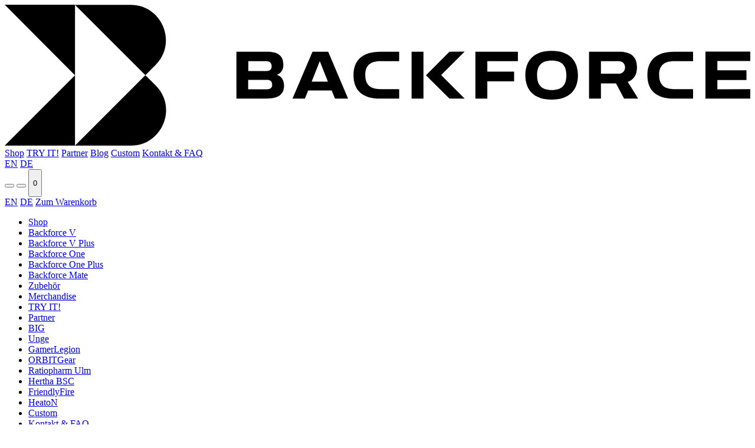

--- FILE ---
content_type: text/html; charset=UTF-8
request_url: https://www.backforce.gg/de/partner-big
body_size: 12234
content:
<!DOCTYPE html>

<html lang="de" xmlns="http://www.w3.org/1999/xhtml">
<head>
	<!-- Google Consent Mode -->
    <script data-cookieconsent="ignore">
      window.dataLayer = window.dataLayer || [];
      function gtag() {
        dataLayer.push(arguments)
      }
      gtag("consent", "default", {
        ad_personalization: "denied",
        ad_storage: "denied",
        ad_user_data: "denied",
        analytics_storage: "denied",
        functionality_storage: "denied",
        personalization_storage: "denied",
        security_storage: "granted",
        wait_for_update: 500
      });
      gtag("set", "ads_data_redaction", true);
      gtag("set", "url_passthrough", true);
    </script>
    <!-- End Google Consent Mode-->
	
	<!-- Cookiebot CMP-->
    <script
      id="Cookiebot"
      src="https://consent.cookiebot.com/uc.js"
      data-cbid="0e54903f-4157-44d7-90ee-3410b6ace694"
      data-blockingmode="auto"
      type="text/javascript"
    ></script>
    <!-- End Cookiebot CMP -->

	

	
	<title>BACKFORCE-Partner BIG</title>	
	<link rel="alternate" href="https://www.backforce.gg/" hreflang="x-default" />
<link rel="alternate" href="https://www.backforce.gg/de/partner-big" hreflang="de" />
<link rel="alternate" href="https://www.backfoce.gg/en/partner-big" hreflang="en" />

	<link rel="canonical" href="https://www.backforce.gg/de/partner-big" />	
	<meta name="robots" content="index, follow">
	<meta name="description" content="Pro-Equipment für echte Pros. Der Stuhl für eine neue Generation von eSports-Athleten ist da. Entdecke hier den brandneuen BACKFORCE ONE." />
	<meta name="keywords" content="" />
	<meta property="og:title" content="BACKFORCE-Partner BIG" />						
	<meta property="og:description" content="Pro-Equipment für echte Pros. Der Stuhl für eine neue Generation von eSports-Athleten ist da. Entdecke hier den brandneuen BACKFORCE ONE." />			
	<meta property="og:image" content="https://www.backforce.gg/assets/img/sm-share-facebook.png" />												
	<meta property="og:image:url" content="https://www.backforce.gg/assets/img/sm-share-facebook.png" />												
	<meta property="og:image:secure_url" content="https://www.backforce.gg/assets/img/sm-share-facebook.png" />												
	<meta property="og:image:width" content="1200" />											
	<meta property="og:image:height" content="630" />
	<meta property="og:image:type" content="image/png" />
	<meta property="og:type" content="website" />
	<meta property="og:url" content="https://www.backforce.gg/de/partner-big" />
	<meta name="twitter:card" content="summary_large_image" />
	<meta name="twitter:title" content="BACKFORCE-Partner BIG" />
	<meta name="twitter:description" content="Pro-Equipment für echte Pros. Der Stuhl für eine neue Generation von eSports-Athleten ist da. Entdecke hier den brandneuen BACKFORCE ONE." />
	<meta name="twitter:image" content="https://www.backforce.gg/assets/img/sm-share-twitter.png" />
	<meta name="viewport" content="width=device-width, initial-scale=1" />
	<meta name="format-detection" content="telephone=no" />
	<link rel="icon" type="image/png" href="/favicon.png" />
	<link rel="stylesheet" href="/assets/inc/swiper.min.css?20190726" />
	
	<link rel="stylesheet" href="/assets/inc/style.css?20250917" />
	
	<script src="/assets/inc/custom-cursor.js?20191001"></script>	

</head>
<body data-color="big" class="partner big">

<!-- Google Tag Manager (noscript) -->
	<noscript>
		<iframe src="https://www.googletagmanager.com/ns.html?id=GTM-MR7VNLN" height="0" width="0" style="display:none;visibility:hidden"></iframe>
	</noscript>
<!-- End Google Tag Manager (noscript) -->

<noscript>
	<div style="position:fixed;top:0;background-color:#fff;color:#131313;z-index:99999;text-align:center;width:100%;padding:5px;">Um den vollen Funktionsumfang dieser Webseite zu erfahren, benötigen Sie JavaScript. Hier finden Sie die <a href="https://www.enable-javascript.com/de/" target="_blank" style="color:#131313;">Anleitung wie Sie JavaScript in Ihrem Browser einschalten</a>.</div>
</noscript>


<div style="position:relative;">
<a href="/de/shop" id="bfo-logo" class="wide">
		<svg viewBox="0 0 450.8 85.1">
			<path d="M186.1,28.4L174,56.7h7.5l2-4.9h14.2l2,4.9h7.9l-12-28.3H186.1z M185.6,46.5l4.9-12.4l4.9,12.4H185.6z M430.9,51.1v-5.6h17.6v-5.9h-17.6V34h19.9v-5.7h-27.1v28.4h27.1V51L430.9,51.1L430.9,51.1z M246,56.7h7.2V28.4H246V56.7z M382.3,37.8c0-6.8-4.1-9.4-10.9-9.4h-18.1v28.3h7.2v-9.2h9.1l4.9,9.2h8.5l-6.3-10.1C380.2,45.3,382.3,42.5,382.3,37.8z M371.2,41.7h-10.7v-7.6h10.6c2.6,0,4,1.7,4,3.8C375,40,373.6,41.7,371.2,41.7z M284.6,56.7h7.2V46.3H308v-5.9h-16.2v-6.3h18.5 v-5.7h-25.7V56.7z M284.6,56.7h7.2V46.3H308v-5.9h-16.2v-6.3h18.5v-5.7h-25.7V56.7z M268.9,28.4l-14.2,14.2l14.2,14.1h9.2 l-14.2-14.2l14.2-14.2L268.9,28.4L268.9,28.4z M404.7,34.1h11.5v-5.7h-11.5c-10.3,0-16.1,4.8-16.1,14.2s5.7,14.1,16.1,14.1h11.5V51 h-11.5c-6.3,0-9-3-9-8.5C395.6,37.1,398.4,34.1,404.7,34.1z M330.7,27.9c-10.4,0-15.9,5.6-15.9,14.7s5.5,14.7,15.9,14.7 s15.9-5.6,15.9-14.7S341.1,27.9,330.7,27.9z M330.8,51.5L330.8,51.5c-6.2,0-8.9-3-8.9-8.9s2.7-8.9,8.8-8.9h0.1c6.1,0,8.8,3,8.8,8.9 S336.9,51.5,330.8,51.5z M227,34.1h11.5v-5.7H227c-10.3,0-16.1,4.8-16.1,14.2s5.8,14.1,16.1,14.1h11.5V51H227c-6.3,0-9-3-9-8.5 C218,37.1,220.7,34.1,227,34.1z M164.6,42.4c2-0.9,3.9-2.6,3.9-6.1c0-5.8-3.7-7.9-9.8-7.9h-18.6v28.3h18.4c6.8,0,10.4-2.4,10.4-7.8 C168.9,45.3,167,43.1,164.6,42.4z M147.3,34.1h10.9c2,0,3.2,1.2,3.2,3c0,2.5-1.5,3-3.8,3h-10.3L147.3,34.1L147.3,34.1z M157.9,51.1 h-10.7v-5.7h11.3c2.1,0,3.2,0.9,3.2,2.9C161.8,50.4,160.3,51.1,157.9,51.1z" />
			<path d="M0,85.1l42.5-42.5v42.5H0z M42.5,42.6V0H0L42.5,42.6z M91.3,48.8c13.4,13.4,3.9,36.3-15,36.3H42.5l48.7-48.7 c13.4-13.4,3.9-36.3-15-36.3H42.5L91.3,48.8z" />
		</svg>
</a>

		<nav id="topnav">
				<a href="/de/shop" id="topnav_shop"><span>Shop</span></a>
				<!--<a href="/de/home"><span>Entdecken</span></a>-->
				<a href="/de/test-map"><span>TRY IT!</span></a>
				<a href="/de/partner"><span>Partner</span></a>
				<a href="/de/blog"><span>Blog</span></a>
				<a href="/de/custom"><span>Custom</span></a>
				<a href="https://help.backforce.gg/hc/de" target="_blank"><span>Kontakt & FAQ</span></a>
		<div id="sub1_shop" style="display:none;">
						<a href="/de/product-detail-v">Backforce V</a><br />
						<a href="/de/product-detail-v-plus">Backforce V Plus</a><br />
						<a href="/de/product-detail">Backforce One</a><br />
						<a href="/de/product-detail-plus">Backforce One Plus</a><br />
						<a href="/de/product-detail-mate">Backforce Mate</a><br />
						<a href="/de/accessories">Zubehör</a><br />
						<a href="/de/merchandise">Merchandise</a>
		</div>
		<!--
		<div id="sub1_partner" style="display:none;">
						<a href="/de/partner-big" class="active sub_active">BIG</a><br />
						<a href="/de/partner-unge">Unge</a><br />
						<a href="/de/partner-gamerlegion">GamerLegion</a><br />
						<a href="/de/partner-orbitgear">ORBITGear</a><br />
						<a href="/de/partner-ratiopharm-ulm">Ratiopharm Ulm</a><br />
						<a href="/de/partner-hertha">Hertha BSC</a><br />
						<a href="/de/partner-friendlyfire">FriendlyFire</a>
		</div>
		-->
	</nav>
	
	<div>
				<a href="/en/partner-big" class="lang lang_top" id="lang_top_en">EN</a>
		<a href="/de/partner-big" class="lang lang_top lang_active" id="lang_top_de">DE</a>
	</div>

	<nav id="dock">
		<span id="dock-block"></span>
		<div>
			<div id="dock-btns">
				<button type="button" id="btn-dock-share"></button>
				<button type="button" id="btn-dock-menu"><span></span></button>
				<a href="/de/shopping-cart">
					<button type="button" id="btn-dock-cart">
						<p id="cart-item-count">
							<span>
								<span>0</span>
								<span></span>
							</span>
						</p>
						<span></span>
					</button>
				</a>
			</div>
			<div id="dock-content">
				<div>
										<a href="/en/partner-big" class="lang lang_side" id="lang_side_en">EN</a>
					<a href="/de/partner-big" class="lang lang_side lang_active" id="lang_side_de">DE</a>
					<a href="/de/shopping-cart" class="cta-btn nofill">Zum Warenkorb</a>
				</div>
				<div id="dock-list">

					
	<ul>
		<li><a href="#" onclick="$('.sub2_shop').toggle();return false;"><span>Shop</span></a></li>
			<li class="sub2_shop"><a href="/de/product-detail-v"><span></span><span>Backforce V</span></a></li>
			<li class="sub2_shop"><a href="/de/product-detail-v-plus"><span></span><span>Backforce V Plus</span></a></li>
			<li class="sub2_shop"><a href="/de/product-detail"><span></span><span>Backforce One</span></a></li>
			<li class="sub2_shop"><a href="/de/product-detail-plus"><span></span><span>Backforce One Plus</span></a></li>
			<li class="sub2_shop"><a href="/de/product-detail-mate"><span></span><span>Backforce Mate</span></a></li>
			<li class="sub2_shop"><a href="/de/accessories"><span></span><span>Zubehör</span></a></li>
			<li class="sub2_shop"><a href="/de/merchandise"><span></span><span>Merchandise</span></a></li>
		<!--<li><a href="/de/home"><span>Entdecken</span></a></li>-->
		<li><a href="/de/test-map"><span>TRY IT!</span></a></li>
		<li><a href="#" onclick="$('.sub2_partner').toggle();return false;"><span>Partner</span></a></li>
			<li class="sub2_partner"><a href="/de/partner-big"><span></span><span>BIG</span></a></li>
			<li class="sub2_partner"><a href="/de/partner-unge"><span></span><span>Unge</span></a></li>
			<li class="sub2_partner"><a href="/de/partner-gamerlegion"><span></span><span>GamerLegion</span></a></li>
			<li class="sub2_partner"><a href="/de/partner-orbitgear"><span></span><span>ORBITGear</span></a></li>
			<li class="sub2_partner"><a href="/de/partner-ratiopharm-ulm"><span></span><span>Ratiopharm Ulm</span></a></li>
			<li class="sub2_partner"><a href="/de/partner-hertha"><span></span><span>Hertha BSC</span></a></li>
			<li class="sub2_partner"><a href="/de/partner-friendlyfire"><span></span><span>FriendlyFire</span></a></li>
			<li class="sub2_partner"><a href="/de/partner-heaton"><span></span><span>HeatoN</span></a></li>
		<li><a href="/de/custom"><span>Custom</span></a></li>
		<li><a href="https://help.backforce.gg/hc/de" target="_blank"><span>Kontakt & FAQ</span></a></li>
		<li><a href="/de/blog"><span>Blog</span></a></li>
		<li><a href="/de/delivery"><span>Versand</span></a></li>
		<li><a href="/de/payment"><span>Zahlung</span></a></li>
		<li><a href="/de/privacy"><span>Datenschutz</span></a></li>
		<li><a href="/de/imprint"><span>Impressum</span></a></li>
	</ul>


				</div>
				<div class="sm-btns">
					<a href="https://www.facebook.com/Backforce-430657547694487" target="_blank" class="fb" data-offset="15"></a>
					<a href="https://twitter.com/Backforce_gg" target="_blank" class="tw" data-offset="15"></a>
					<a href="https://www.instagram.com/backforce_gg/" target="_blank" class="ig" data-offset="15"></a>
					<a href="https://www.youtube.com/channel/UC4IzP-DJiuB9i_lpuCKW87A" target="_blank" class="yt" data-offset="15"></a>
					<a href="http://discord.backforce.gg/" target="_blank" class="dc" data-offset="15"></a>
				</div>
			</div>
		</div>
	</nav>


	<!-- 15.05.20: Auskommentiert, da immer 1440px Breite verwendet werden -> auf Smartphones, etc. wird der Viewport zu breit. Sinn hinter noise unklar?! -->
	<!--
	<div id="noise" class="hidden">
		<div id="noise-wrapper">
			<div id="noise-bg"></div>
		</div>
	</div>
	-->

	<div id="partner" class="center top">
		
		<img src="/assets/img/partner/big/partner-backforce-big.png" alt="Backforce One Plus BIG Edition" id="pimg-s04" />
		<!--<img src="/assets/img/partner/big/big-giveaway.png" alt="Backforce One Plus BIG Edition" id="pimg-s04" />-->
		<img src="/assets/img/partner/big/partner-main-big.png" alt="Johannes 'Tabsen' Wodarz - BIG Clan" id="pimg-unge" />

		<!--<div id="pblack">
			<div></div>
			<div></div>
			<div></div>
			<div></div>
		</div>-->

		<div id="pcont">

			<div class="flex">
				<div id="plogo">
					<img src="/assets/img/logo-grad-big-h.svg" alt="BIG" />
					<img src="/assets/img/logo-grad-big-v.png" alt="BIG" />
				</div>
				<div>
					<h1>
						BACKFORCE <br />für <span class="nowrap">BIG</span>
					</h1>
				</div>
			</div>
			<p>So BIG, wie es nur geht: Unser BACKFORCE in der BIG-Edition. Erfahre hier mehr über diese Edition und #GOBIG!</p>
			<!--<div class="grid">
				<div class="s04">
					<img src="/assets/img/logo-s04.png" alt="S04" />
				</div>
				<div class="s04 btn" data-color="s04">
					<a href="/de/partner-friendlyfire" class="cta-btn nofill" data-rel="s04"><span>Wechsel zur "</span>BIG-Edition<span>"</span></a>
				</div>
				<div class="big">
					<img src="/assets/img/logo-big.png" alt="BIG" />
				</div>
				<div class="big btn" data-color="big">
					<span>Sieh dir die BIG Edition an</span>
				</div>
			</div>-->
		</div>

	</div>

	<div class="center">

		<section class="hidden" data-menu="1" style="margin-top:0;text-align:center;">
			<a href="/de/product-detail-v?c=big" class="cta-btn">Zur BACKFORCE V BIG Edition</a>&#160;&#160;&#160;
			<a href="/de/product-detail-v-plus?c=big" class="cta-btn">Zur BACKFORCE V Plus BIG Edition</a>
		</section>

		<section class="hidden" data-menu="2">
			<div class="grid img left cntr top">
				<div class="grid-title">
					<h2>Warum BIG?</h2>
				</div>
				<div class="grid-image">
					<img src="/assets/img/partner/big/presenter/partner-big.jpg" alt="" />
				</div>
				<div class="grid-text">
					<p>Berlin International Gaming ist die erfolgreichste deutsche eSports-Organisation. BIGs Portfolio umfasst Erfolge in Counter Strike: Global Offensive, League of Legends und weiteren eSports-Disziplinen. Zudem fördern Sie mit Ihren Academy Teams den deutschen Nachwuchs. Genau deshalb verdienen die Spieler vom BIG-Clan auch das beste eSports-Equipment - unseren BACKFORCE Gaming Chair im eigenen Design.</p>
					<p><b>#GOBIG</b></p>
				</div>
			</div>
		</section>

		<!-- Auskommentiert auf Anweisung P.Löchle und E.Prost
		<section class="hidden" data-menu="2">
			<h2>All eyes on BIG</h2>

			<div class="p-slider p-video" id="p-videos">
				<div class="swiper-container" data-items="1">
					<div class="swiper-wrapper">
						<div class="swiper-slide">
							<div class="vid" data-lock="span">
								<span></span>
								<video data-src="/assets/vid/big_buck_bunny.mp4" controls></video>
								<img src="http://via.placeholder.com/860x484/242424?text=1:%20local%20video" alt="" />
							</div>
						</div>
						<div class="swiper-slide">
							<div class="vid" data-lock="span">
								<span></span>
								<iframe data-src="https://www.youtube.com/embed/yw3U8T05Mi0?autoplay=1" frameborder="0"></iframe>
								<img src="http://via.placeholder.com/860x484/242424?text=2:%20youtube%20embed" alt="" />
							</div>
						</div>
						<div class="swiper-slide">
							<div class="vid" data-lock="span">
								<span></span>
								<video data-src="/assets/vid/big_buck_bunny.mp4" controls></video>
								<img src="http://via.placeholder.com/860x484/242424?text=3:%20local%20video" alt="" />
							</div>
						</div>
						<div class="swiper-slide">
							<div class="vid" data-lock="span">
								<span></span>
								<video data-src="/assets/vid/big_buck_bunny.mp4" controls></video>
								<img src="http://via.placeholder.com/860x484/242424?text=4:%20local%20video" alt="" />
							</div>
						</div>
					</div>
				</div>
			</div>

			<div class="swiper-button-box flex p-slider">
				<div class="swiper-container">
					<div class="swiper-wrapper">
						<div class="swiper-slide">
							<button type="button">
								<img src="http://via.placeholder.com/400x226/242424?text=1" alt="" />
							</button>
							<p>Feature abklappbare Lehnen</p>
						</div>
						<div class="swiper-slide">
							<button type="button">
								<img src="http://via.placeholder.com/400x226/242424?text=2" alt="" />
							</button>
							<p>Feature Individualisierung mit Patches & Brosche</p>
						</div>
						<div class="swiper-slide">
							<button type="button">
								<img src="http://via.placeholder.com/400x226/242424?text=3" alt="" />
							</button>
							<p>Feature Individualisierung mit Patches & Brosche</p>
						</div>
						<div class="swiper-slide">
							<button type="button">
								<img src="http://via.placeholder.com/400x226/242424?text=4" alt="" />
							</button>
							<p>Lorem Ipsum dolor sit amet</p>
						</div>
					</div>
				</div>
				<button type="button" class="swiper-button prev" data-offset="15"></button>
				<button type="button" class="swiper-button next" data-offset="15"></button>
			</div>
		</section>
		-->

		<section class="hidden" data-menu="3">
			<h2>BIG Gallery</h2>

			<div class="swiper-button-box flex p-slider" id="p-images">
				<div class="swiper-container">
					<div class="swiper-wrapper">
						<div class="swiper-slide">
							<button type="button" data-big="/assets/img/partner/big/gallery/big_gross-1.jpg">
								<img src="/assets/img/partner/big/gallery/big1_thumb.jpg" alt="" />
							</button>
						</div>
						<div class="swiper-slide">
							<button type="button" data-big="/assets/img/partner/big/gallery/big_gross-2.jpg">
								<img src="/assets/img/partner/big/gallery/big2_thumb.jpg" alt="" />
							</button>
						</div>
						<div class="swiper-slide">
							<button type="button" data-big="/assets/img/partner/big/gallery/big_gross-3.jpg">
								<img src="/assets/img/partner/big/gallery/big3_thumb.jpg" alt="" />
							</button>
						</div>
						<div class="swiper-slide">
							<button type="button" data-big="/assets/img/partner/big/gallery/big_gross-4.jpg">
								<img src="/assets/img/partner/big/gallery/big4_thumb.jpg" alt="" />
							</button>
						</div>
						<div class="swiper-slide">
							<button type="button" data-big="/assets/img/partner/big/gallery/big_gross-5.jpg">
								<img src="/assets/img/partner/big/gallery/big5_thumb.jpg" alt="" />
							</button>
						</div>
						<div class="swiper-slide">
							<button type="button" data-big="/assets/img/partner/big/gallery/big_gross-6.jpg">
								<img src="/assets/img/partner/big/gallery/big6_thumb.jpg" alt="" />
							</button>
						</div>
						<div class="swiper-slide">
							<button type="button" data-big="/assets/img/partner/big/gallery/big_gross-7.jpg">
								<img src="/assets/img/partner/big/gallery/big7_thumb.jpg" alt="" />
							</button>
						</div>
						<div class="swiper-slide">
							<button type="button" data-big="/assets/img/partner/big/gallery/big_gross-8.jpg">
								<img src="/assets/img/partner/big/gallery/big8_thumb.jpg" alt="" />
							</button>
						</div>
						<div class="swiper-slide">
							<button type="button" data-big="/assets/img/partner/big/gallery/big_gross-9.jpg">
								<img src="/assets/img/partner/big/gallery/big9_thumb.jpg" alt="" />
							</button>
						</div>
						<div class="swiper-slide">
							<button type="button" data-big="/assets/img/partner/big/gallery/big_gross-10.jpg">
								<img src="/assets/img/partner/big/gallery/big10_thumb.jpg" alt="" />
							</button>
						</div>
						<div class="swiper-slide">
							<button type="button" data-big="/assets/img/partner/big/gallery/big_gross-11.jpg">
								<img src="/assets/img/partner/big/gallery/big11_thumb.jpg" alt="" />
							</button>
						</div>
						<div class="swiper-slide">
							<button type="button" data-big="/assets/img/partner/big/gallery/big_gross-12.jpg">
								<img src="/assets/img/partner/big/gallery/big12_thumb.jpg" alt="" />
							</button>
						</div>
						<div class="swiper-slide">
							<button type="button" data-big="/assets/img/partner/big/gallery/big_gross-13.jpg">
								<img src="/assets/img/partner/big/gallery/big13_thumb.jpg" alt="" />
							</button>
						</div>
						<div class="swiper-slide">
							<button type="button" data-big="/assets/img/partner/big/gallery/big_gross-14.jpg">
								<img src="/assets/img/partner/big/gallery/big14_thumb.jpg" alt="" />
							</button>
						</div>
					</div>
				</div>
				<button type="button" class="swiper-button prev" data-offset="15"></button>
				<button type="button" class="swiper-button next" data-offset="15"></button>
			</div>

		</section>

		<section class="hidden" data-menu="4">
			<h2>BIG Moments auf BACKFORCE</h2>

			<div id="big-moments">
				<div>
					<img src="/assets/img/partner/big/medals/medalbig01_premier21.png" alt="1st - BLAST Premier: Spring Groups 2021" />
					<p>1st - BLAST Premier: Spring Groups 2021</p>
				</div>
				<div>
					<img src="/assets/img/partner/big/medals/medalbig02_funspark20.png" alt="1st - Funspark ULTI 2020" />
					<p>1st - Funspark ULTI 2020</p>
				</div>
				<div>
					<img src="/assets/img/partner/big/medals/medalbig03_intel20.png" alt="3rd - Intel Extreme Masters Season XV - Global Challenge" />
					<p>3rd - Intel Extreme Masters Season XV - Global Challenge</p>
				</div>
				<div>
					<img src="/assets/img/partner/big/medals/medalbig04_dreamhacksummer20.png" alt="1st - DreamHack Open Summer 2020: Europe" />
					<p>1st - DreamHack Open Summer 2020: Europe</p>
				</div>
				<div>
					<img src="/assets/img/partner/big/medals/medalbig5_cssummit6.png" alt="1st - CS_SUMMIT 6" />
					<p>1st - CS_SUMMIT 6</p>
				</div>
				<div>
					<img src="/assets/img/partner/big/medals/medalbig06_dreamhackmasters20.png" alt="1st - DreamHack Masters Spring 2020 Europe" />
					<p>1st - DreamHack Masters Spring 2020 Europe</p>
				</div>
				<div>
					<img src="/assets/img/partner/big/medals/medalbig07_esl20.png" alt="2nd - ESL Meisterschaft Spring 2020" />
					<p>2nd - ESL Meisterschaft Spring 2020</p>
				</div>
				<div>
					<img src="/assets/img/partner/big/medals/medalbig08_merkur1_2.png" alt="1st - Merkur Masters Season 1&2 2020" />
					<p>1st - Merkur Masters Season 1&2 2020</p>
				</div>
				<div>
					<img src="/assets/img/partner/big/medals/medalbig09_dreamhackleipzig.png" alt="1st - DreamHack Open Leipzig 2020" />
					<p>1st - DreamHack Open Leipzig 2020</p>
				</div>
				<div>
					<img src="/assets/img/partner/big/medals/medalbig09_prime21.png" alt="1st - Prime League Spring 2021" />
					<p>1st - Prime League Spring 2021</p>
				</div>
				<div>
					<img src="/assets/img/partner/big/medals/medalbig10_quake.png" alt="1st - Quake Pro League Stage 3 Finals" />
					<p>1st - Quake Pro League Stage 3 Finals</p>
				</div>
				<div>
					<img src="/assets/img/partner/big/medals/medalbig11_trackmania.png" alt="1st - German Trackmania Cup 2021" />
					<p>1st - German Trackmania Cup 2021</p>
				</div>
				<div>
					<img src="/assets/img/partner/big/medals/medalbig_qpl22.png" alt="1st - Quake World Championship 2022" />
					<p>1st - Quake World Championship 2022</p>
				</div>
				<div>
					<img src="/assets/img/partner/big/medals/medalbig_roobet22.png" alt="1st - Roobet Cup 2022" />
					<p>1st - Roobet Cup 2022</p>
				</div>
				<div>
					<img src="/assets/img/partner/big/medals/medalbig_pinnacle22.png" alt="3rd - Pinnacle Cup 2022" />
					<p>3rd - Pinnacle Cup 2022</p>
				</div>
				<div>
					<img src="/assets/img/partner/big/medals/medalbig_primesummer21.png" alt="1st Prime League Summer 2021" />
					<p>1st Prime League Summer 2021</p>
				</div>
				<div>
					<img src="/assets/img/partner/big/medals/medalbig_funspark21.png" alt="3rd Funspark Ulti 2021" />
					<p>3rd Funspark Ulti 2021</p>
				</div>
			</div>

			<!-- Slider ersetzt durch nochmale Platzierung (04.06.21) -->
			<!--
			<div class="swiper-button-box flex p-slider medal">
				<div class="swiper-container">
					<div class="swiper-wrapper">
						<div class="swiper-slide">
							<img src="/assets/img/partner/big/medals/1st-cs_summit6Online Europe-2020.png" alt="" />
							<p>
								<span>1st - CS Summit 6 Online</span>
								Europe 2020
							</p>
						</div>
						<div class="swiper-slide">
							<img src="/assets/img/partner/big/medals/1st-DreamhackMastersSpring2020.png" alt="" />
							<p>
								<span>1st - Dreamhack Masters Spring</span>
								2020
							</p>
						</div>
						<div class="swiper-slide">
							<img src="/assets/img/partner/big/medals/1st-DreamHackOpenLeipzig2020.png" alt="" />
							<p>
								<span>1st - Dreamhack Open</span>
								Leipzig 2020
							</p>
						</div>
						<div class="swiper-slide">
							<img src="/assets/img/partner/big/medals/1st-DreamHackOpenSummer2020Europe.png" alt="" />
							<p>
								<span>1st - Dreamhack Open Summer</span>
								Europe 2020
							</p>
						</div>
						<div class="swiper-slide">
							<img src="/assets/img/partner/big/medals/1st-MerkurMastersSeason1-2020.png" alt="" />
							<p>
								<span>1st - Merkur Masters Season 1</span>
								2020
							</p>
						</div>
						<div class="swiper-slide">
							<img src="/assets/img/partner/big/medals/3-4th-LootBetSeason6-2020.png" alt="" />
							<p>
								<span>3-4th - LootBet Season 6</span>
								2020
							</p>
						</div>
						<div class="swiper-slide">
							<img src="/assets/img/partner/big/medals/7-8th-IEMSydney2019-Sydney2019.png" alt="" />
							<p>
								<span>7-8th - IEM</span>
								Sydney 2019
							</p>
						</div>
						<div class="swiper-slide">
							<img src="/assets/img/partner/big/medals/7-8th-StarLadderMinor-Berlin2018.png" alt="" />
							<p>
								<span>7-8th - StarLadder Minor</span>
								Berlin 2018
							</p>
						</div>
					</div>
				</div>
				<button type="button" class="swiper-button prev" data-offset="15"></button>
				<button type="button" class="swiper-button next" data-offset="15"></button>
			</div>
			-->

		</section>

		<section class="hidden" data-menu="5">
			<div class="grid img right btm">
				<div class="grid-title">
					<div class="title">
						<p>
							<span>Entwickelt mit BIG Pros:</span>
							<svg viewBox="0 0 492 19">
								<path d="m0 18.521h473.91l18.183-18.183" />
							</svg>
						</p>
					</div>
					<h2>BIG-Style</h2>
				</div>
				<div class="grid-image">
					<img src="/assets/img/partner/big/chair/004_19-08-2019_GamingChair_Stand-Frame_BIG_v2.png" alt="Backforce BIG Edition" />
				</div>
				<div class="grid-text">
					<ul class="check">
						<li>Der hochwertige BACKFORCE im BIG Design</li>
						<li>Gesticktes BIG Logo in der Kopfstütze</li>
						<li>Inklusive WE ARE BIG Patches </li>
						<li>Farben und Design in Abstimmung mit BIG entstanden</li>
						<li>Wegklappbare Armlehnen für die ganz nahe Distanz zum Monitor</li>
						<li>Höchste Ergonomie für unzählige Overtimes</li>
						<li>Bester Komfort um bequem online zu Hause zu gewinnen</li>
					</ul>
					<br />
					<a href="/de/product-detail-v?c=big" class="cta-btn">BACKFORCE BIG Edition kaufen</a>
				</div>
			</div>
		</section>

		<section class="hidden">
			<div id="reviews">
				<div>
					<div>
						<img src="/assets/img/partner/big/players/tabsen.jpg" alt="Johannes 'tabseN' Wodarz" />
					</div>
					<div>
						<div class="flex">
							<p class="h3 c">Wegklappbare Armlehnen</p>
							<div class="rating">
								<div style="width: 100%;"></div>
							</div>
						</div>
						<p>Dank der wegklappbaren Armlehnen kann ich näher am Tisch sitzen und habe mehr Platz an meinem Setup.</p>
						<span>Johannes "tabseN" Wodarz</span>
					</div>
				</div>
				<div>
					<div>
						<img src="/assets/img/partner/big/players/gade.jpg" alt="Nicklas 'Gade' Gade" />
					</div>
					<div>
						<div class="flex">
							<p class="h3 c">Patches</p>
							<div class="rating">
								<div style="width: 100%;"></div>
							</div>
						</div>
						<p>Ich habe meinen Namen auf meinem Backforce verewigt. So stiehlt mir auch keiner meiner Mitspieler meinen Stuhl!</p>
						<span>Nicklas "Gade" Gade</span>
					</div>
				</div>
				<!--
				<div>
					<div>
						<img src="/assets/img/partner/big/players/tizian.jpg" alt="Tizian 'tiziaN' Feldbusch" />
					</div>
					<div>
						<div class="flex">
							<p class="h3 c">BIG Logo</p>
							<div class="rating">
								<div style="width: 100%;"></div>
							</div>
						</div>
						<p>Das pulsierende BIG Logo auf der Rückseite des Stuhls ist für mich ein optisches Highlight.</p>
						<span>Tizian "tiziaN" Feldbusch</span>
					</div>
				</div>
				-->
			</div>
		</section>

		<section class="hidden" data-menu="6">
			<h2>Das ist BIG</h2>
			<div id="games-big">
				<div>
					<a href="https://bigclan.gg/teams/cs-go/" target="_blank"><img src="/assets/img/game-csgo.png" alt="CS:GO" /></a>
				</div>
				<div>
					<a href="https://bigclan.gg/player/tobias-showtime-sieber/" target="_blank"><img src="/assets/img/game-starcraft2.png" alt="Starcraft 2" /></a>
				</div>
				<div>
					<a href="https://bigclan.gg/player/marcel-k1llsen-paul/" target="_blank"><img src="/assets/img/game-quake.png" alt="Quake" /></a>
				</div>
				<div>
					<a href="https://bigclan.gg/teams/lol/" target="_blank"><img src="/assets/img/game-lol.png" alt="League of Legends" /></a>
				</div>
			</div>
			<div id="games-big2">
				<div>
					<a href="https://bigclan.gg/player/dennis-massa-lotze/" target="_blank"><img src="/assets/img/game-tm.png" alt="TrackMania" /></a>
				</div>
				<div>
					<a href="https://bigclan.gg/teams/valorant/" target="_blank"><img src="/assets/img/game-valorant.png" alt="Valorant" /></a>
				</div>
				<div>
					<a href="https://bigclan.gg/player/sephiblack/" target="_blank"><img src="/assets/img/game-tekken.png" alt="Tekken" /></a>
				</div>
			</div>
		</section>

		<section class="hidden" data-menu="7">
			<h2>Das sind die BIG Spieler</h2>
			<div class="swiper-button-box flex p-slider">
				<div class="swiper-container">
					<div class="swiper-wrapper">
						<div class="swiper-slide">
							<img src="/assets/img/partner/big/players/cs2-jdc.jpg" alt="Jon 'JDC' De Castro" />
							<p class="cntr">Jon "<b>JDC</b>" De Castro</p>
						</div>
						<div class="swiper-slide">
							<img src="/assets/img/partner/big/players/cs2-krimbo.jpg" alt="Karim 'krimbo' Moussa" />
							<p class="cntr">Karim "<b>krimbo</b>" Moussa</p>
						</div>
						<div class="swiper-slide">
							<img src="/assets/img/partner/big/players/cs2-prosus.jpg" alt="David 'prosus' Hesse" />
							<p class="cntr">David "<b>prosus</b>" Hesse</p>
						</div>
						<div class="swiper-slide">
							<img src="/assets/img/partner/big/players/cs2-syrson.jpg" alt="Florian 'syrsoN' Rische" />
							<p class="cntr">Florian "<b>syrsoN</b>" Rische</p>
						</div>
						<div class="swiper-slide">
							<img src="/assets/img/partner/big/players/cs2-tabsen.jpg" alt="Johannes 'tabseN' Wodarz" />
							<p class="cntr">Johannes "<b>tabseN</b>" Wodarz</p>
						</div>
						
						<div class="swiper-slide">
							<img src="/assets/img/partner/big/players/lol-andaruel.jpg" alt="Mert 'ANDARIEL' Kiliç" />
							<p class="cntr">Mert "<b>ANDARIEL</b>" Kiliç</p>
						</div>
						<div class="swiper-slide">
							<img src="/assets/img/partner/big/players/lol-densi.jpg" alt="Denis 'Densi' Aljic" />
							<p class="cntr">Denis "<b>Densi</b>" Aljic</p>
						</div>
						<div class="swiper-slide">
							<img src="/assets/img/partner/big/players/lol-leon.jpg" alt="Leon 'Leon' Anton" />
							<p class="cntr">Leon "<b>Leon</b>" Anton</p>
						</div>
						<div class="swiper-slide">
							<img src="/assets/img/partner/big/players/lol-sencux.jpg" alt="Chres 'Sencux' Laursen" />
							<p class="cntr">Chres "<b>Sencux</b>" Laursen</p>
						</div>
						<div class="swiper-slide">
							<img src="/assets/img/partner/big/players/lol-vizicsacsi.jpg" alt="Tamás 'Vizicsacsi' Kiss" />
							<p class="cntr">Tamás "<b>Vizicsacsi</b>" Kiss</p>
						</div>
						
						<div class="swiper-slide">
							<img src="/assets/img/partner/big/players/equipa-juliano.jpg" alt="Julia 'juliano' Kiran" />
							<p class="cntr">Julia "<b>juliano</b>" Kiran</p>
						</div>
						<div class="swiper-slide">
							<img src="/assets/img/partner/big/players/equipa-kyossa.jpg" alt="Alexandra 'kyossa' Tychanska" />
							<p class="cntr">Alexandra "<b>kyossa</b>" Tychanska</p>
						</div>
						<div class="swiper-slide">
							<img src="/assets/img/partner/big/players/equipa-pauliiee.jpg" alt="Paulie 'pauliiee' Barazani" />
							<p class="cntr">Paulie "<b>pauliiee</b>" Barazani</p>
						</div>
						<div class="swiper-slide">
							<img src="/assets/img/partner/big/players/jennyr.jpg" alt="Jennifer Irina 'Jennyr' Brea Rodriguez" />
							<p class="cntr">Jennifer Irina "<b>Jennyr</b>" Brea Rodriguez</p>
						</div>
						<div class="swiper-slide">
							<img src="/assets/img/partner/big/players/zana.jpg" alt="Ana Sofia 'Zana' Queiroz Marques" />
							<p class="cntr">Ana Sofia "<b>Zana</b>" Queiroz Marques</p>
						</div>
						
						<div class="swiper-slide">
							<img src="/assets/img/partner/big/players/quake-k1llsen.jpg" alt="Marcel 'k1llsen' Paul" />
							<p class="cntr">Marcel "<b>k1llsen</b>" Paul</p>
						</div>
						
						<div class="swiper-slide">
							<img src="/assets/img/partner/big/players/trackmania-granady.jpg" alt="Nico 'GranaDy' Gyarmati" />
							<p class="cntr">Nico "<b>GranaDy</b>" Gyarmati</p>
						</div>
						<div class="swiper-slide">
							<img src="/assets/img/partner/big/players/trackmania-massa.jpg" alt="Dennis 'Massa' Lotze" />
							<p class="cntr">Dennis "<b>Massa</b>" Lotze</p>
						</div>
						
						<div class="swiper-slide">
							<img src="/assets/img/partner/big/players/showtime.jpg" alt="Tobias 'ShoWTimE' Sieber" />
							<p class="cntr">Tobias "<b>ShoWTimE</b>" Sieber</p>
						</div>
						
						<div class="swiper-slide">
							<img src="/assets/img/partner/big/players/tekken-sephiblack.jpg" alt="Arja 'Sephiblack' Gamoori" />
							<p class="cntr">Arja "<b>Sephiblack</b>" Gamoori</p>
						</div>
					</div>
				</div>
				<button type="button" class="swiper-button prev" data-offset="15"></button>
				<button type="button" class="swiper-button next" data-offset="15"></button>
			</div>
		</section>

	</div>

	<div id="player" class="overlay">
		<div class="block"></div>
		<div class="container">
			<div class="wrapper">
				<button type="button" class="close" data-lock></button>
				<div class="content"></div>
			</div>
		</div>
	</div>

<div id="patch-cfg" class="overlay">
	<div class="block"></div>
	<div class="container">
		<div class="wrapper">
			<button type="button" class="close" data-lock></button>
			<div class="content">
				<section id="pc-main-cols" class="flex">
					<div>
						<h2>Shoulder Patch Konfigurator</h2>
						<img src="/assets/img/patch-blu.jpg" id="pc-vorschau" alt="" />
						<p>Du hast deinen eigenen Stil und zeigst der Welt bei jedem Spiel dein Können. Mit unseren personalisierbaren Patches verleihst du auch deinem BACKFORCE ONE eine eigene Note. Beschrifte deinen Patch mit Nickname, Clantag oder einem anderen Schriftzug und wähle Farbe und Umrandung aus.</p>
						<p>&#160;</p>
						<p><b>Die individualisierten Shoulder-Patches werden direkt von unserem Partner an dich geliefert; es kann also sein, dass sie zu einem etwas früheren oder späteren Zeitpunkt als der Gamingchair eintreffen. <br /><br />Aufgrund der Lichtstimmung bei der Bilderstellung und unterschiedlichen Bildschirmeinstellungen kann es dazu kommen, dass die Farbe des Produktes nicht authentisch wiedergegeben wird.</b></p>
					</div>
					<div>
						<div class="flex">
							<div class="pc-shoulder r">

								<div class="checkbox shld c">
									<label>
										<input type="checkbox" checked />
										<span></span>
										Rechte Schulter
									</label>
								</div>

								<div class="dsbl">

									<div class="pc-patch-chars flex f13">
										<p>Klicken und Text eingeben<br />(keine Emojis o.Ä.):</p>
										<span><span>0</span>/12 Zeichen</span>
									</div>

									<div class="pc-patch-preview">
										<svg viewBox="0 0 195 170">
											<path d="m0 170 85-85v85zm85-85.1v-85h-85zm0-85h67.4c37.9 0 56.9 45.8 30.1 72.6l-97.5 97.5h67.4c37.9 0 56.9-45.8 30.1-72.6z" />
										</svg>
										<input type="text" placeholder="TEXT EINGEBEN" maxlength="12" class="checkValid" id="input_PatchR" />
									</div>

									<div class="pc-patch-colors">
										<button type="button" data-color="" data-rel="txt" class="exp" data-offset="10">
											<span></span>
											<span>Schriftfarbe: <span>Auswählen</span></span>
										</button>
										<div class="color-btns">
											<div style="color:#fff;margin-top:10px;margin-left:0;">Passend zu Backforce V</div>
											<div>
												<button type="button" data-color="rbl" data-name="Red V"><span></span></button>
												<button type="button" data-color="oli" data-name="Olive V"><span></span></button>
												<button type="button" data-color="blv" data-name="Blue V"><span></span></button>
												<button type="button" data-color="pur" data-name="Purple V"><span></span></button>
											</div>
											
											<div style="color:#fff;margin-top:20px;margin-left:0;">Passend zu Backforce One</div>
											<div>
												<button type="button" data-color="red" data-name="Red One"><span></span></button>
												<button type="button" data-color="orn" data-name="Orange One"><span></span></button>
												<button type="button" data-color="ylw" data-name="Yellow One"><span></span></button>
												<button type="button" data-color="grn" data-name="Green One"><span></span></button>
												<button type="button" data-color="blu" data-name="Blue One"><span></span></button>
												<button type="button" data-color="vio" data-name="Violet One"><span></span></button>
												<button type="button" data-color="gry" data-name="Grey One"><span></span></button>
												<button type="button" data-color="blk" data-name="Black One"><span></span></button>
												<button type="button" data-color="wht" data-name="White One"><span></span></button>
												<button type="button" data-color="gol" data-name="Gold One"><span></span></button>
											</div>
											
											<div style="color:#fff;margin-top:20px;margin-left:0;">Weitere Farben</div>
											<div>
												<button type="button" data-color="cor" data-name="Coral"><span></span></button>
												<button type="button" data-color="amb" data-name="Amber"><span></span></button>
												<button type="button" data-color="ney" data-name="Neon Yellow"><span></span></button>
												<button type="button" data-color="tea" data-name="Teal Blue"><span></span></button>
												<button type="button" data-color="opa" data-name="Opal"><span></span></button>
												<button type="button" data-color="san" data-name="Sand"><span></span></button>
											</div>
										</div>

										<button type="button" data-color="" data-rel="bg" class="exp" data-offset="10">
											<span></span>
											<span>Hintergrundfarbe: <span>Auswählen</span></span>
										</button>
										<div class="color-btns">
											<div style="color:#fff;margin-top:10px;margin-left:0;">Passend zu Backforce V</div>
											<div>
												<button type="button" data-color="rbl" data-name="Red V"><span></span></button>
												<button type="button" data-color="blv" data-name="Blue V"><span></span></button>
												<button type="button" data-color="pur" data-name="Purple V"><span></span></button>
												<button type="button" data-color="oli" data-name="Olive V"><span></span></button>
											</div>
											
											<div style="color:#fff;margin-top:10px;margin-left:0;">Passend zu Backforce One</div>
											<div>
												<button type="button" data-color="red" data-name="Red One"><span></span></button>
												<!--<button type="button" data-color="orn" data-name="Orange One"><span></span></button>-->
												<button type="button" data-color="blu" data-name="Blue One"><span></span></button>
												<!--<button type="button" data-color="grn" data-name="Green One"><span></span></button>-->
												<!--<button type="button" data-color="ylw" data-name="Yellow One"><span></span></button>-->
												<button type="button" data-color="gry" data-name="Grey One"><span></span></button>
												<button type="button" data-color="blk" data-name="Black One"><span></span></button>
												<button type="button" data-color="wht" data-name="White One"><span></span></button>
											</div>
										</div>

										<button type="button" data-color="" data-rel="brdr" class="exp" data-offset="10">
											<span></span>
											<span>Randfarbe: <span>Auswählen</span></span>
										</button>
										<div class="color-btns">
											<div style="color:#fff;margin-top:10px;margin-left:0;">Passend zu Backforce V</div>
											<div>
												<button type="button" data-color="rbl" data-name="Red V"><span></span></button>
												<button type="button" data-color="oli" data-name="Olive V"><span></span></button>
												<button type="button" data-color="blv" data-name="Blue V"><span></span></button>
												<button type="button" data-color="pur" data-name="Purple V"><span></span></button>
											</div>
											
											<div style="color:#fff;margin-top:20px;margin-left:0;">Passend zu Backforce One</div>
											<div>
												<button type="button" data-color="red" data-name="Red One"><span></span></button>
												<button type="button" data-color="orn" data-name="Orange One"><span></span></button>
												<button type="button" data-color="ylw" data-name="Yellow One"><span></span></button>
												<button type="button" data-color="grn" data-name="Green One"><span></span></button>
												<button type="button" data-color="blu" data-name="Blue One"><span></span></button>
												<button type="button" data-color="vio" data-name="Violet One"><span></span></button>
												<button type="button" data-color="gry" data-name="Grey One"><span></span></button>
												<button type="button" data-color="blk" data-name="Black One"><span></span></button>
												<button type="button" data-color="wht" data-name="White One"><span></span></button>
												<button type="button" data-color="gol" data-name="Gold One"><span></span></button>
											</div>
											
											<div style="color:#fff;margin-top:20px;margin-left:0;">Weitere Farben</div>
											<div>
												<button type="button" data-color="cor" data-name="Coral"><span></span></button>
												<button type="button" data-color="amb" data-name="Amber"><span></span></button>
												<button type="button" data-color="ney" data-name="Neon Yellow"><span></span></button>
												<button type="button" data-color="tea" data-name="Teal Blue"><span></span></button>
												<button type="button" data-color="opa" data-name="Opal"><span></span></button>
												<button type="button" data-color="san" data-name="Sand"><span></span></button>
											</div>
										</div>
									</div>

									<div class="checkbox f13">
										<label>
											<input type="checkbox" id="pc-copy-settings" />
											<span></span>
											Einstellungen für zweiten Patch übernehmen
										</label>
									</div>

								</div>

								<div class="dsbl">
									<div class="count">
										<span>Menge:</span>
										<div>
											<button type="button" class="less" data-offset="20"><span></span></button>
											<span id="patch_amount_r">1</span>
											<button type="button" class="more" data-offset="20"><span></span></button>
										</div>
									</div>
								</div>

							</div>
							<div class="pc-shoulder l">

								<div class="border border-0">

									<div class="checkbox shld c">
										<label>
											<input type="checkbox" />
											<span></span>
											Linke Schulter
										</label>
									</div>

									<div class="dsbl disabled">

										<div class="pc-patch-chars flex f13">
											<p>Klicken und Text eingeben<br />(keine Emojis o.Ä.):</p>
											<span><span>0</span>/12 Zeichen</span>
										</div>

										<div class="pc-patch-preview">
											<svg viewBox="0 0 195 170">
												<path d="m0 170 85-85v85zm85-85.1v-85h-85zm0-85h67.4c37.9 0 56.9 45.8 30.1 72.6l-97.5 97.5h67.4c37.9 0 56.9-45.8 30.1-72.6z" />
											</svg>
											<input type="text" placeholder="TEXT EINGEBEN" maxlength="12" class="checkValid" id="input_PatchL" />
										</div>

										<div class="pc-patch-colors">
											<button type="button" data-color="" data-rel="txt" class="exp" data-offset="10">
												<span></span>
												<span>Schriftfarbe: <span>Auswählen</span></span>
											</button>
											<div class="color-btns">
												<div style="color:#fff;margin-top:10px;margin-left:0;">Passend zu Backforce V</div>
												<div>
													<button type="button" data-color="rbl" data-name="Red V"><span></span></button>
													<button type="button" data-color="oli" data-name="Olive V"><span></span></button>
													<button type="button" data-color="blv" data-name="Blue V"><span></span></button>
													<button type="button" data-color="pur" data-name="Purple V"><span></span></button>
												</div>
												
												<div style="color:#fff;margin-top:20px;margin-left:0;">Passend zu Backforce One</div>
												<div>
													<button type="button" data-color="red" data-name="Red One"><span></span></button>
													<button type="button" data-color="orn" data-name="Orange One"><span></span></button>
													<button type="button" data-color="ylw" data-name="Yellow One"><span></span></button>
													<button type="button" data-color="grn" data-name="Green One"><span></span></button>
													<button type="button" data-color="blu" data-name="Blue One"><span></span></button>
													<button type="button" data-color="vio" data-name="Violet One"><span></span></button>
													<button type="button" data-color="gry" data-name="Grey One"><span></span></button>
													<button type="button" data-color="blk" data-name="Black One"><span></span></button>
													<button type="button" data-color="wht" data-name="White One"><span></span></button>
													<button type="button" data-color="gol" data-name="Gold One"><span></span></button>
												</div>
												
												<div style="color:#fff;margin-top:20px;margin-left:0;">Weitere Farben</div>
												<div>
													<button type="button" data-color="cor" data-name="Coral"><span></span></button>
													<button type="button" data-color="amb" data-name="Amber"><span></span></button>
													<button type="button" data-color="ney" data-name="Neon Yellow"><span></span></button>
													<button type="button" data-color="tea" data-name="Teal Blue"><span></span></button>
													<button type="button" data-color="opa" data-name="Opal"><span></span></button>
													<button type="button" data-color="san" data-name="Sand"><span></span></button>
												</div>
											</div>

											<button type="button" data-color="" data-rel="bg" class="exp" data-offset="10">
												<span></span>
												<span>Hintergrundfarbe: <span>Auswählen</span></span>
											</button>
											<div class="color-btns">
												<div style="color:#fff;margin-top:10px;margin-left:0;">Passend zu Backforce V</div>
												<div>
													<button type="button" data-color="rbl" data-name="Red V"><span></span></button>
													<button type="button" data-color="blv" data-name="Blue V"><span></span></button>
													<button type="button" data-color="pur" data-name="Purple V"><span></span></button>
													<button type="button" data-color="oli" data-name="Olive V"><span></span></button>
												</div>
												
												<div style="color:#fff;margin-top:10px;margin-left:0;">Passend zu Backforce One</div>
												<div>
													<button type="button" data-color="red" data-name="Red One"><span></span></button>
													<!--<button type="button" data-color="orn" data-name="Orange One"><span></span></button>-->
													<button type="button" data-color="blu" data-name="Blue One"><span></span></button>
													<!--<button type="button" data-color="grn" data-name="Green One"><span></span></button>-->
													<!--<button type="button" data-color="ylw" data-name="Yellow One"><span></span></button>-->
													<button type="button" data-color="gry" data-name="Grey One"><span></span></button>
													<button type="button" data-color="blk" data-name="Black One"><span></span></button>
													<button type="button" data-color="wht" data-name="White One"><span></span></button>
												</div>
											</div>

											<button type="button" data-color="" data-rel="brdr" class="exp" data-offset="10">
												<span></span>
												<span>Randfarbe: <span>Auswählen</span></span>
											</button>
											<div class="color-btns">
												<div style="color:#fff;margin-top:10px;margin-left:0;">Passend zu Backforce V</div>
												<div>
													<button type="button" data-color="rbl" data-name="Red V"><span></span></button>
													<button type="button" data-color="oli" data-name="Olive V"><span></span></button>
													<button type="button" data-color="blv" data-name="Blue V"><span></span></button>
													<button type="button" data-color="pur" data-name="Purple V"><span></span></button>
												</div>
												
												<div style="color:#fff;margin-top:20px;margin-left:0;">Passend zu Backforce One</div>
												<div>
													<button type="button" data-color="red" data-name="Red One"><span></span></button>
													<button type="button" data-color="orn" data-name="Orange One"><span></span></button>
													<button type="button" data-color="ylw" data-name="Yellow One"><span></span></button>
													<button type="button" data-color="grn" data-name="Green One"><span></span></button>
													<button type="button" data-color="blu" data-name="Blue One"><span></span></button>
													<button type="button" data-color="vio" data-name="Violet One"><span></span></button>
													<button type="button" data-color="gry" data-name="Grey One"><span></span></button>
													<button type="button" data-color="blk" data-name="Black One"><span></span></button>
													<button type="button" data-color="wht" data-name="White One"><span></span></button>
													<button type="button" data-color="gol" data-name="Gold One"><span></span></button>
												</div>
												
												<div style="color:#fff;margin-top:20px;margin-left:0;">Weitere Farben</div>
												<div>
													<button type="button" data-color="cor" data-name="Coral"><span></span></button>
													<button type="button" data-color="amb" data-name="Amber"><span></span></button>
													<button type="button" data-color="ney" data-name="Neon Yellow"><span></span></button>
													<button type="button" data-color="tea" data-name="Teal Blue"><span></span></button>
													<button type="button" data-color="opa" data-name="Opal"><span></span></button>
													<button type="button" data-color="san" data-name="Sand"><span></span></button>
												</div>
											</div>
										</div>

									</div>

								</div>

								<div class="dsbl disabled">
									<div class="count">
										<span>Menge:</span>
										<div>
											<button type="button" class="less" data-offset="20"><span></span></button>
											<span id="patch_amount_l">1</span>
											<button type="button" class="more" data-offset="20"><span></span></button>
										</div>
									</div>
								</div>

							</div>
						</div>

						<div class="flex">
							<div>
								<div class="Patch_Hinweis_Req"><p style="color:red;margin-bottom:0;"><strong>Um Deinen Patch in den Warenkorb legen zu können, fehlt noch:<ul class="ul" style="color:red;"><li class="Patch_Hinweis_Req_1">Text</li><li class="Patch_Hinweis_Req_2">Schriftfarbe<br /></li><li class="Patch_Hinweis_Req_3">Hintergrundfarbe<br /></li><li class="Patch_Hinweis_Req_4">Randfarbe</li></ul></strong></p></div>
							
																<p class="price"><span class="current">&euro; 9</span><span>pro Stück (inkl. Transport und Mwst.)</span></p>
																<span class="f13" id="lieferzeit_p">Lieferung innerhalb 7-10 Werktage</span>
								<div style="display:flex;align-content:center;padding-bottom:12px;"><div style="font-size:12px;">Preis + Lieferzeit für Deutschland</div><div><button type="button" class="tt pri i btn-show-prices-p" data-txt="Zeige Preise pro Land"><span></span></button></div></div>
							</div>
							<div>
																<button type="button" class="cta-btn fb" id="btn-add-to-cart" disabled>
									<span>
										<span>In den Warenkorb legen</span>
										<span>KA-CHING</span>
									</span>
								</button>
															</div>
						</div>
					</div>
				</section>
			</div>
		</div>
	</div>
</div>


<div id="COOKIE_SPRACHE2" style="display:none;">00</div>
<div id="COOKIE_LAND" style="display:none;">DE</div>
<div id="EVENTID" style="display:none;">1769310134_697587b65e4da</div>
	
		<footer class="">
			<div class="center">
				<div class="flex">
					<div class="col1x">
						<div style="display:flex;justify-content:center;margin-bottom:30px;">
							<svg viewBox="0 0 310 255" id="footer-logo" style="margin:0 auto;">
								<path d="m46 226.1-12.1 28.3h7.5l2-4.9h14.1l2 4.9h7.9l-12-28.3zm-0.5 18.1 4.9-12.4 4.9 12.4zm265.2 4.6v5.7h-27.1v-28.3h27.1v5.7h-19.9v5.6h17.6v5.9h-17.6v5.6h19.9zm-204.8-22.7h7.2v28.3h-7.2zm136.3 9.4c0-6.8-4.1-9.4-10.9-9.4h-18.1v28.3h7.2v-9.2h9.1l4.9 9.2h8.5l-6.3-10.1c3.5-1.3 5.6-4.1 5.6-8.8zm-11.1 3.9h-10.7v-7.6h10.6a3.676 3.676 0 0 1 4 3.8 3.76 3.76 0 0 1-3.9 3.8zm-86.6-13.3h25.8v5.7h-18.5v6.3h16.2v5.9h-16.2v10.5h-7.2v-28.4zm0 0h25.8v5.7h-18.5v6.3h16.2v5.9h-16.2v10.5h-7.2v-28.4zm-6.5 0-14.2 14.2 14.2 14.2h-9.2l-14.2-14.2 14.2-14.2zm117.5 14.2c0 5.5 2.7 8.5 9 8.5h11.5v5.7h-11.5c-10.3 0-16.1-4.8-16.1-14.2s5.8-14.2 16.1-14.2h11.5v5.7h-11.5c-6.2 0-9 3-9 8.5zm-64.9-14.7c-10.4 0-15.9 5.6-15.9 14.7s5.5 14.7 15.9 14.7 15.9-5.6 15.9-14.7-5.5-14.7-15.9-14.7zm0.1 23.6c-6.2 0-8.9-3-8.9-8.9s2.7-8.9 8.8-8.9h0.1c6.1 0 8.8 3 8.8 8.9s-2.7 8.9-8.8 8.9zm-112.8-8.9c0 5.5 2.7 8.5 9 8.5h11.5v5.7h-11.5c-10.3 0-16.1-4.8-16.1-14.2s5.8-14.2 16.1-14.2h11.5v5.7h-11.5c-6.3 0-9 3-9 8.5zm-53.4-0.2a6.18 6.18 0 0 0 3.9-6.1c0-5.8-3.7-7.9-9.8-7.9h-18.6v28.3h18.4c6.8 0 10.4-2.4 10.4-7.8 0-3.6-1.9-5.8-4.3-6.5zm-17.3-8.3h10.9a2.892 2.892 0 0 1 3.2 3c0 2.5-1.5 3-3.8 3h-10.3zm10.6 17h-10.6v-5.7h11.3c2.1 0 3.2 0.9 3.2 2.9 0 2.1-1.5 2.8-3.9 2.8z" />
								<path d="m56.5 169.4 85-85v85zm85-85.1v-85h-85zm0-85h67.4c37.9 0 56.9 45.8 30.1 72.6l-97.5 97.5h67.4c37.9 0 56.9-45.8 30.1-72.6z" />
							</svg>
						</div>
						<div class="sm-btns" style="margin:10px auto;justify-content:center;">
							<a href="https://www.facebook.com/Backforce-430657547694487" target="_blank" class="fb" data-offset="15"></a>
							<a href="https://twitter.com/Backforce_gg" target="_blank" class="tw" data-offset="15"></a>
							<a href="https://www.instagram.com/backforce_gg/" target="_blank" class="ig" data-offset="15"></a>
						</div>
						<div class="sm-btns" style="margin:10px auto;justify-content:center;">
							<a href="https://www.youtube.com/channel/UC4IzP-DJiuB9i_lpuCKW87A" target="_blank" class="yt" data-offset="15"></a>
							<a href="http://discord.backforce.gg/" target="_blank" class="dc" data-offset="15"></a>
						</div>
					</div>
					<div class="col2x">
						<div class="flex accw">
							<div>
								<button class="t acc mobileonly">Seiten</button>
								<div>
									<ul class="ps-0">
										<!--<li><a href="/de/home">BACKFORCE entdecken</a></li>-->
										<li><a href="/de/myOrder">Bestellübersicht</a></li>
										<li><a href="/de/product-detail">BACKFORCE kaufen</a></li>
										<li><a href="/de/blog">Blog</a></li>
										<li><a href="/de/privacy">Datenschutz</a></li>
										<li><a href="/docs/AGB-Backforce.pdf" target="_blank">AGB</a></li>
										<li><a href="/de/delivery">Versand</a></li>
										<li><a href="/de/payment">Zahlung</a></li>
																				<li><a href="https://help.backforce.gg/hc/de" target="_blank">Kontakt & FAQ</a></li>
										<li><a href="/de/imprint">Impressum</a></li>
									</ul>
								</div>
							</div>
							<div>
								<button class="t acc mobileonly">Partner</button>
								<div>
									<ul class="ps-0">
										<li><a href="/de/partner-NaVi">NAVI</a></li>
										<li><a href="/de/partner-big">BIG</a></li>
										<li><a href="/de/partner-eins">Eintracht Spandau</a></li>
										<!--<li><a href="/de/partner-unge">Unge</a></li>-->
										<li><a href="/de/partner-gamerlegion">GamerLegion</a></li>
										<li><a href="/de/partner-ratiopharm-ulm">Ratiopharm Ulm</a></li>
										<li><a href="/de/partner-rb">Red Bull</a></li>
										<li><a href="/de/partner">Alle Partner</a></li>
									</ul>
								</div>
							</div>
							<div>
								<!-- 16.01.23: (Vorerst) raus (S. Krumme per Mail)
								<!--<button class="t acc mobileonly">Kontakt</button>
								<div>
									<p>
										Brühlstraße 21<br />
D 72469 Meßstetten-Tieringen<br />
+49 (7436) 871-142<br />
(Mo-Do 8-17 Uhr, Fr 8-15 Uhr)<br />
info@backforce.gg
									</p>
								</div>-->
								<div id="trustedDiv" style="margin-top:20px;"></div>
							</div>
						</div>
					</div>
				</div>
				<div class="flex">
					<div class="flex" id="pm-pay" style="margin-top:0;">
						<div><img src="/assets/img/logo-paypal-w.png" alt="PayPal" id="pm-pay-pp" /></div>
						<div><img src="/assets/img/logo-amazon-pay-w.png" alt="Amazon Pay" id="pm-pay-ap" /></div>
						<div><img src="/assets/img/logo-googlepay.png" alt="Google Pay" id="pm-pay-gp" /></div>
						<div><img src="/assets/img/logo-applepay.png" alt="Apple Pay" id="pm-pay-al" /></div>
		                <div><img src="/assets/img/logo-kreditkarte-w.png" alt="Kreditkarte" id="pm-pay-cc" /></div>	
						<div><img src="/assets/img/logo-ratepay-w.png" alt="Ratepay" id="pm-pay-rp" /></div>																
					</div>
					<span>BACKFORCE © Interstuhl 2025</span>
				</div>
			</div>
		</footer>


</div>

	<script src="/assets/inc/three.min.js"></script>
	<script src="/assets/inc/Tween.min.js"></script>
	<script src="/assets/inc/introEffectController.js?20190822"></script>
	<script src="/assets/inc/svgColorChanger.js?20190726"></script>
	<script src="/assets/inc/backgroundImage.js?20190726"></script>
	<script src="/assets/inc/patchTexGenerator.js?20190801"></script>
	<script src="/assets/inc/mainVideoController.js?20191001"></script>
	<script src="/assets/inc/typer.js?20190726"></script>
	
	<script src="/assets/inc/jquery.min.js?20251027"></script>
	<script src="/assets/inc/swiper.min.js?20190726"></script>
	<script src="/assets/inc/svg-inject.min.js?20190726"></script>
	<script src="/assets/inc/functions.js?20260109-2"></script>
	
	<script type="text/javascript">(function () { var _tsid = 'XC63CCA335408D9F798D628BD2ABD7DAE'; _tsConfig = { 'yOffset': '0', /* offset from page bottom */'variant': 'custom_reviews', /* reviews, default, custom, custom_reviews */'customElementId': 'trustedDiv', /* required for variants custom and custom_reviews */'trustcardDirection': '', /* for custom variants: topRight, topLeft, bottomRight, bottomLeft */'customBadgeWidth': '', /* for custom variants: 40 - 90 (in pixels) */'customBadgeHeight': '70', /* for custom variants: 40 - 90 (in pixels) */'disableResponsive': 'true', /* deactivate responsive behaviour */'disableTrustbadge': 'false', /* deactivate trustbadge */};var _ts = document.createElement('script');_ts.type = 'text/javascript'; _ts.charset = 'utf-8'; _ts.async = true; _ts.src = '//widgets.trustedshops.com/js/' + _tsid + '.js'; var __ts = document.getElementsByTagName('script')[0];__ts.parentNode.insertBefore(_ts, __ts);})();</script>

    <script>
	window.addEventListener('CookiebotOnAccept', function (e) {
		if (Cookiebot.consent.marketing) {
			<!-- Google Tag Manager -->
			(function(w,d,s,l,i){
			w[l]=w[l]||[];w[l].push({
			'gtm.start':new Date().getTime(),event:'gtm.js'
			});var f=d.getElementsByTagName(s)[0],j=d.createElement(s),dl=l!='dataLayer'?'&l='+l:'';j.async=true;j.src='https://www.googletagmanager.com/gtm.js?id='+i+dl;f.parentNode.insertBefore(j,f);
			})(window,document,'script','dataLayer','GTM-MR7VNLN');
			<!-- End Google Tag Manager -->
			
			MetaConversionAPI('PageView','2edu82cb3yr9abx20qiuu0qzbzakupea','0','25.01.2026', '1769310134_697587b65e4da');

			
        }
    }, false);
	
	$(window).on("load", function() {
		setSubmenu;
		
    });
      
    $(window).on("resize", function() {
		setSubmenu;
		
	});
	
	dataLayer.push({'event_id':'1769310134_697587b65e4da'});
    </script>

</body>
</html>

--- FILE ---
content_type: text/javascript
request_url: https://widgets.trustedshops.com/js/XC63CCA335408D9F798D628BD2ABD7DAE.js
body_size: 1498
content:
((e,t)=>{const a={shopInfo:{tsId:"XC63CCA335408D9F798D628BD2ABD7DAE",name:"backforce.gg",url:"www.backforce.gg",language:"de",targetMarket:"DEU",ratingVariant:"WIDGET",eTrustedIds:{accountId:"acc-5452bcfc-426f-4a11-8c37-e6c90f249951",channelId:"chl-1d36907f-4870-4035-a012-7d1c60a70954"},buyerProtection:{certificateType:"CLASSIC",certificateState:"PRODUCTION",mainProtectionCurrency:"EUR",classicProtectionAmount:100,maxProtectionDuration:30,plusProtectionAmount:2e4,basicProtectionAmount:100,firstCertified:"2020-06-15 00:00:00"},reviewSystem:{rating:{averageRating:4.67,averageRatingCount:1236,overallRatingCount:8619,distribution:{oneStar:23,twoStars:16,threeStars:44,fourStars:184,fiveStars:969}},reviews:[{average:5,buyerStatement:"Toller Kundenservice, großartiger Stuhl, bester Sitzkomfort",rawChangeDate:"2026-01-22T16:04:56.000Z",changeDate:"22.1.2026",transactionDate:"6.1.2026"},{average:5,buyerStatement:"Top, Qualität Top.passt alles und man sitzt hervorragend",rawChangeDate:"2026-01-21T16:20:12.000Z",changeDate:"21.1.2026",transactionDate:"5.1.2026"},{average:5,buyerStatement:"Super bequem und stabil kannte den Stuhl schon vorher meine Freundin besitzt ebenfalls einen daher hatte ich mir auch einen gekauft",rawChangeDate:"2026-01-21T16:10:09.000Z",changeDate:"21.1.2026",transactionDate:"5.1.2026"}]},features:["SHOP_CONSUMER_MEMBERSHIP","GUARANTEE_RECOG_CLASSIC_INTEGRATION","PRODUCT_REVIEWS","NET_RECOMMENDATION_SCORE","INDIVIDUAL_REVIEW_FORM","REVIEWS_AUTO_COLLECTION","DISABLE_REVIEWREQUEST_SENDING","MARS_EVENTS","MARS_REVIEWS","MARS_QUESTIONNAIRE","MARS_PUBLIC_QUESTIONNAIRE"],consentManagementType:"OFF",urls:{profileUrl:"https://www.trustedshops.de/bewertung/info_XC63CCA335408D9F798D628BD2ABD7DAE.html",profileUrlLegalSection:"https://www.trustedshops.de/bewertung/info_XC63CCA335408D9F798D628BD2ABD7DAE.html#legal-info",reviewLegalUrl:"https://help.etrusted.com/hc/de/articles/23970864566162"},contractStartDate:"2020-05-12 00:00:00",shopkeeper:{name:"Interstuhl Büromöbel GmbH & Co. KG",street:"Brühlstraße 21",country:"DE",city:"Meßstetten",zip:"72469"},displayVariant:"full",variant:"full",twoLetterCountryCode:"DE"},"process.env":{STAGE:"prod"},externalConfig:{trustbadgeScriptUrl:"https://widgets.trustedshops.com/assets/trustbadge.js",cdnDomain:"widgets.trustedshops.com"},elementIdSuffix:"-98e3dadd90eb493088abdc5597a70810",buildTimestamp:"2026-01-24T05:23:39.492Z",buildStage:"prod"},r=a=>{const{trustbadgeScriptUrl:r}=a.externalConfig;let n=t.querySelector(`script[src="${r}"]`);n&&t.body.removeChild(n),n=t.createElement("script"),n.src=r,n.charset="utf-8",n.setAttribute("data-type","trustbadge-business-logic"),n.onerror=()=>{throw new Error(`The Trustbadge script could not be loaded from ${r}. Have you maybe selected an invalid TSID?`)},n.onload=()=>{e.trustbadge?.load(a)},t.body.appendChild(n)};"complete"===t.readyState?r(a):e.addEventListener("load",(()=>{r(a)}))})(window,document);

--- FILE ---
content_type: application/x-javascript
request_url: https://consentcdn.cookiebot.com/consentconfig/0e54903f-4157-44d7-90ee-3410b6ace694/backforce.gg/configuration.js
body_size: 542
content:
CookieConsent.configuration.tags.push({id:193008470,type:"script",tagID:"",innerHash:"",outerHash:"",tagHash:"9267329384634",url:"https://consent.cookiebot.com/uc.js",resolvedUrl:"https://consent.cookiebot.com/uc.js",cat:[1,4,5]});CookieConsent.configuration.tags.push({id:193008472,type:"script",tagID:"",innerHash:"",outerHash:"",tagHash:"2826822502283",url:"",resolvedUrl:"",cat:[3,4]});CookieConsent.configuration.tags.push({id:193008475,type:"script",tagID:"",innerHash:"",outerHash:"",tagHash:"16898058171305",url:"",resolvedUrl:"",cat:[4]});CookieConsent.configuration.tags.push({id:193008477,type:"script",tagID:"",innerHash:"",outerHash:"",tagHash:"8157972029684",url:"",resolvedUrl:"",cat:[1]});